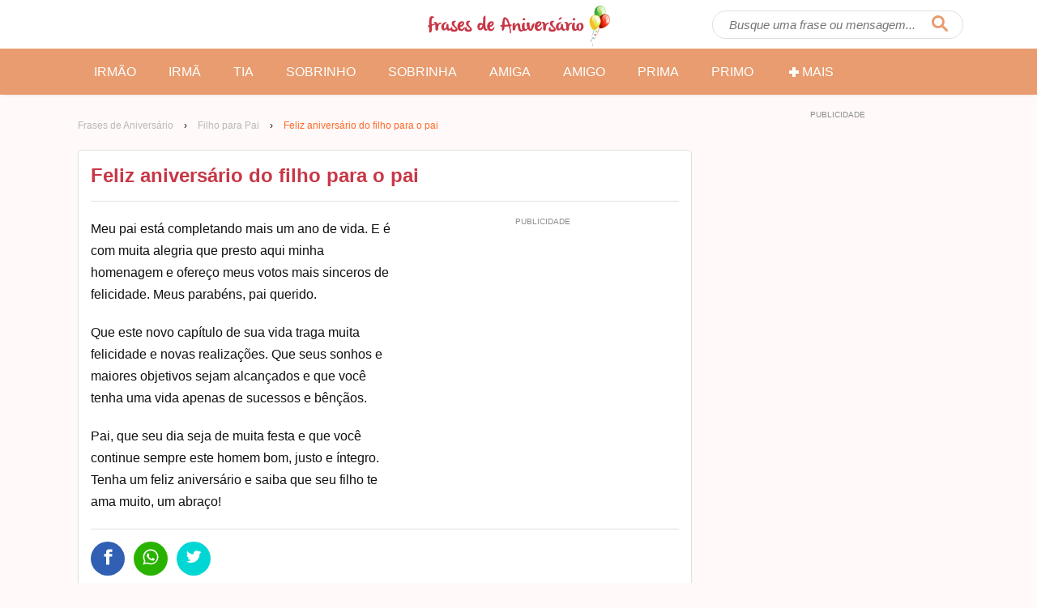

--- FILE ---
content_type: text/html; charset=UTF-8
request_url: https://www.frasesaniversarios.com.br/feliz-aniversario-do-filho-para-o-pai/
body_size: 11013
content:
<!DOCTYPE html>
<html lang="pt-BR" class="no-js">
	<head>
		<meta charset="utf-8">
		
		<meta http-equiv="x-ua-compatible" content="ie=edge">
		<meta name="viewport" content="width=device-width,initial-scale=1">
		
		<meta name='robots' content='index, follow, max-image-preview:large, max-snippet:-1, max-video-preview:-1' />
<link rel="preload" href="https://www.frasesaniversarios.com.br/wp-content/themes/fa/assets/js/main.js?ver=1.0.1" as="script" />
<link rel="preload" href="https://www.frasesaniversarios.com.br/wp-content/themes/fa/img/fa-logo.png" as="image" />
<link rel="preconnect dns-prefetch" href="https://www.google-analytics.com/" crossorigin="anonymous" />
<link rel="preconnect dns-prefetch" href="https://www.googletagmanager.com/" crossorigin="anonymous" />

	<!-- This site is optimized with the Yoast SEO Premium plugin v21.9 (Yoast SEO v21.9.1) - https://yoast.com/wordpress/plugins/seo/ -->
	<title>Feliz aniversário do filho para o pai - Frases de Aniversário</title>
	<meta name="description" content="Mensagem de Aniversário: Meu pai está completando mais um ano de vida. E é com muita alegria que presto aqui minha homenagem e ofereço meus votos mais sinceros de felicidade. Meus" />
	<link rel="canonical" href="https://www.frasesaniversarios.com.br/feliz-aniversario-do-filho-para-o-pai/" />
	<meta property="og:locale" content="pt_BR" />
	<meta property="og:type" content="article" />
	<meta property="og:title" content="Feliz aniversário do filho para o pai" />
	<meta property="og:description" content="Mensagem de Aniversário: Meu pai está completando mais um ano de vida. E é com muita alegria que presto aqui minha homenagem e ofereço meus votos mais sinceros de felicidade. Meus" />
	<meta property="og:url" content="https://www.frasesaniversarios.com.br/feliz-aniversario-do-filho-para-o-pai/" />
	<meta property="og:site_name" content="Frases de Aniversário" />
	<meta property="article:published_time" content="2022-04-13T16:55:00+00:00" />
	<meta property="article:modified_time" content="2022-03-04T16:59:14+00:00" />
	<meta name="author" content="Larissa Medeiros" />
	<meta name="twitter:card" content="summary_large_image" />
	<meta name="twitter:label1" content="Escrito por" />
	<meta name="twitter:data1" content="Larissa Medeiros" />
	<meta name="twitter:label2" content="Est. tempo de leitura" />
	<meta name="twitter:data2" content="1 minuto" />
	<script type="application/ld+json" class="yoast-schema-graph">{"@context":"https://schema.org","@graph":[{"@type":"Article","@id":"https://www.frasesaniversarios.com.br/feliz-aniversario-do-filho-para-o-pai/#article","isPartOf":{"@id":"https://www.frasesaniversarios.com.br/feliz-aniversario-do-filho-para-o-pai/"},"author":{"name":"Larissa Medeiros","@id":"https://www.frasesaniversarios.com.br/#/schema/person/3918c938218b0e2ae449ce99308d164a"},"headline":"Feliz aniversário do filho para o pai","datePublished":"2022-04-13T16:55:00+00:00","dateModified":"2022-03-04T16:59:14+00:00","mainEntityOfPage":{"@id":"https://www.frasesaniversarios.com.br/feliz-aniversario-do-filho-para-o-pai/"},"wordCount":112,"commentCount":0,"publisher":{"@id":"https://www.frasesaniversarios.com.br/#organization"},"articleSection":["Frases de Aniversário para Pai","Mensagem de Aniversário de Filho para Pai"],"inLanguage":"pt-BR","potentialAction":[{"@type":"CommentAction","name":"Comment","target":["https://www.frasesaniversarios.com.br/feliz-aniversario-do-filho-para-o-pai/#respond"]}]},{"@type":"WebPage","@id":"https://www.frasesaniversarios.com.br/feliz-aniversario-do-filho-para-o-pai/","url":"https://www.frasesaniversarios.com.br/feliz-aniversario-do-filho-para-o-pai/","name":"Feliz aniversário do filho para o pai - Frases de Aniversário","isPartOf":{"@id":"https://www.frasesaniversarios.com.br/#website"},"datePublished":"2022-04-13T16:55:00+00:00","dateModified":"2022-03-04T16:59:14+00:00","description":"Mensagem de Aniversário: Meu pai está completando mais um ano de vida. E é com muita alegria que presto aqui minha homenagem e ofereço meus votos mais sinceros de felicidade. Meus","breadcrumb":{"@id":"https://www.frasesaniversarios.com.br/feliz-aniversario-do-filho-para-o-pai/#breadcrumb"},"inLanguage":"pt-BR","potentialAction":[{"@type":"ReadAction","target":["https://www.frasesaniversarios.com.br/feliz-aniversario-do-filho-para-o-pai/"]}]},{"@type":"BreadcrumbList","@id":"https://www.frasesaniversarios.com.br/feliz-aniversario-do-filho-para-o-pai/#breadcrumb","itemListElement":[{"@type":"ListItem","position":1,"name":"Frases de Aniversário","item":"https://www.frasesaniversarios.com.br/"},{"@type":"ListItem","position":2,"name":"Mensagem de Aniversário de Filho para Pai","item":"https://www.frasesaniversarios.com.br/de-filho-para-pai/"},{"@type":"ListItem","position":3,"name":"Feliz aniversário do filho para o pai"}]},{"@type":"WebSite","@id":"https://www.frasesaniversarios.com.br/#website","url":"https://www.frasesaniversarios.com.br/","name":"Frases de Aniversário","description":"Frases de Feliz Aniversário","publisher":{"@id":"https://www.frasesaniversarios.com.br/#organization"},"potentialAction":[{"@type":"SearchAction","target":{"@type":"EntryPoint","urlTemplate":"https://www.frasesaniversarios.com.br/?s={search_term_string}"},"query-input":"required name=search_term_string"}],"inLanguage":"pt-BR"},{"@type":"Organization","@id":"https://www.frasesaniversarios.com.br/#organization","name":"Frases de Aniversário","url":"https://www.frasesaniversarios.com.br/","logo":{"@type":"ImageObject","inLanguage":"pt-BR","@id":"https://www.frasesaniversarios.com.br/#/schema/logo/image/","url":"https://www.frasesaniversarios.com.br/wp-content/uploads/2016/09/frases-de-aniversario.jpg","contentUrl":"https://www.frasesaniversarios.com.br/wp-content/uploads/2016/09/frases-de-aniversario.jpg","width":1200,"height":630,"caption":"Frases de Aniversário"},"image":{"@id":"https://www.frasesaniversarios.com.br/#/schema/logo/image/"}},{"@type":"Person","@id":"https://www.frasesaniversarios.com.br/#/schema/person/3918c938218b0e2ae449ce99308d164a","name":"Larissa Medeiros","image":{"@type":"ImageObject","inLanguage":"pt-BR","@id":"https://www.frasesaniversarios.com.br/#/schema/person/image/","url":"https://secure.gravatar.com/avatar/3690dd0b206d4dc8207487620bd7dd9c?s=96&d=mm&r=g","contentUrl":"https://secure.gravatar.com/avatar/3690dd0b206d4dc8207487620bd7dd9c?s=96&d=mm&r=g","caption":"Larissa Medeiros"}}]}</script>
	<!-- / Yoast SEO Premium plugin. -->


<link rel='dns-prefetch' href='//www.frasesaniversarios.com.br' />
<link rel="alternate" type="application/rss+xml" title="Feed de comentários para Frases de Aniversário &raquo; Feliz aniversário do filho para o pai" href="https://www.frasesaniversarios.com.br/feliz-aniversario-do-filho-para-o-pai/feed/" />
<script type="text/javascript">
/* <![CDATA[ */
window._wpemojiSettings = {"baseUrl":"https:\/\/s.w.org\/images\/core\/emoji\/14.0.0\/72x72\/","ext":".png","svgUrl":"https:\/\/s.w.org\/images\/core\/emoji\/14.0.0\/svg\/","svgExt":".svg","source":{"concatemoji":"https:\/\/www.frasesaniversarios.com.br\/wp-includes\/js\/wp-emoji-release.min.js?ver=6.4.7"}};
/*! This file is auto-generated */
!function(i,n){var o,s,e;function c(e){try{var t={supportTests:e,timestamp:(new Date).valueOf()};sessionStorage.setItem(o,JSON.stringify(t))}catch(e){}}function p(e,t,n){e.clearRect(0,0,e.canvas.width,e.canvas.height),e.fillText(t,0,0);var t=new Uint32Array(e.getImageData(0,0,e.canvas.width,e.canvas.height).data),r=(e.clearRect(0,0,e.canvas.width,e.canvas.height),e.fillText(n,0,0),new Uint32Array(e.getImageData(0,0,e.canvas.width,e.canvas.height).data));return t.every(function(e,t){return e===r[t]})}function u(e,t,n){switch(t){case"flag":return n(e,"\ud83c\udff3\ufe0f\u200d\u26a7\ufe0f","\ud83c\udff3\ufe0f\u200b\u26a7\ufe0f")?!1:!n(e,"\ud83c\uddfa\ud83c\uddf3","\ud83c\uddfa\u200b\ud83c\uddf3")&&!n(e,"\ud83c\udff4\udb40\udc67\udb40\udc62\udb40\udc65\udb40\udc6e\udb40\udc67\udb40\udc7f","\ud83c\udff4\u200b\udb40\udc67\u200b\udb40\udc62\u200b\udb40\udc65\u200b\udb40\udc6e\u200b\udb40\udc67\u200b\udb40\udc7f");case"emoji":return!n(e,"\ud83e\udef1\ud83c\udffb\u200d\ud83e\udef2\ud83c\udfff","\ud83e\udef1\ud83c\udffb\u200b\ud83e\udef2\ud83c\udfff")}return!1}function f(e,t,n){var r="undefined"!=typeof WorkerGlobalScope&&self instanceof WorkerGlobalScope?new OffscreenCanvas(300,150):i.createElement("canvas"),a=r.getContext("2d",{willReadFrequently:!0}),o=(a.textBaseline="top",a.font="600 32px Arial",{});return e.forEach(function(e){o[e]=t(a,e,n)}),o}function t(e){var t=i.createElement("script");t.src=e,t.defer=!0,i.head.appendChild(t)}"undefined"!=typeof Promise&&(o="wpEmojiSettingsSupports",s=["flag","emoji"],n.supports={everything:!0,everythingExceptFlag:!0},e=new Promise(function(e){i.addEventListener("DOMContentLoaded",e,{once:!0})}),new Promise(function(t){var n=function(){try{var e=JSON.parse(sessionStorage.getItem(o));if("object"==typeof e&&"number"==typeof e.timestamp&&(new Date).valueOf()<e.timestamp+604800&&"object"==typeof e.supportTests)return e.supportTests}catch(e){}return null}();if(!n){if("undefined"!=typeof Worker&&"undefined"!=typeof OffscreenCanvas&&"undefined"!=typeof URL&&URL.createObjectURL&&"undefined"!=typeof Blob)try{var e="postMessage("+f.toString()+"("+[JSON.stringify(s),u.toString(),p.toString()].join(",")+"));",r=new Blob([e],{type:"text/javascript"}),a=new Worker(URL.createObjectURL(r),{name:"wpTestEmojiSupports"});return void(a.onmessage=function(e){c(n=e.data),a.terminate(),t(n)})}catch(e){}c(n=f(s,u,p))}t(n)}).then(function(e){for(var t in e)n.supports[t]=e[t],n.supports.everything=n.supports.everything&&n.supports[t],"flag"!==t&&(n.supports.everythingExceptFlag=n.supports.everythingExceptFlag&&n.supports[t]);n.supports.everythingExceptFlag=n.supports.everythingExceptFlag&&!n.supports.flag,n.DOMReady=!1,n.readyCallback=function(){n.DOMReady=!0}}).then(function(){return e}).then(function(){var e;n.supports.everything||(n.readyCallback(),(e=n.source||{}).concatemoji?t(e.concatemoji):e.wpemoji&&e.twemoji&&(t(e.twemoji),t(e.wpemoji)))}))}((window,document),window._wpemojiSettings);
/* ]]> */
</script>
<style id='wp-emoji-styles-inline-css' type='text/css'>

	img.wp-smiley, img.emoji {
		display: inline !important;
		border: none !important;
		box-shadow: none !important;
		height: 1em !important;
		width: 1em !important;
		margin: 0 0.07em !important;
		vertical-align: -0.1em !important;
		background: none !important;
		padding: 0 !important;
	}
</style>
<style id='classic-theme-styles-inline-css' type='text/css'>
/*! This file is auto-generated */
.wp-block-button__link{color:#fff;background-color:#32373c;border-radius:9999px;box-shadow:none;text-decoration:none;padding:calc(.667em + 2px) calc(1.333em + 2px);font-size:1.125em}.wp-block-file__button{background:#32373c;color:#fff;text-decoration:none}
</style>
<style id="critical-css">:root{--font-family:-apple-system,BlinkMacSystemFont,Segoe UI,Roboto,Noto Sans,Ubuntu,Droid Sans,Helvetica Neue,Helvetica,Arial,sans-serif;--main-color:#111111;--secondary-color:#e89c6f;--link-color:#c83746;--line-color:#e0e0e0;--font-size:16px;--line-height:1.7}html,body,form,h1,h2,h3,h4,h5,h6,figure,input,li,p,ul{margin:0;padding:0}*,:after,:before{box-sizing:border-box}html{-ms-text-size-adjust:100%;-webkit-text-size-adjust:100%;-webkit-tap-highlight-color:transparent;line-height:1.15}.no-js img[loading="lazy"]{display:none}body{font-family:var(--font-family);color:var(--main-color);font-size:var(--font-size);line-height:var(--line-height);overflow-x:hidden;-webkit-font-smoothing:subpixel-antialiased;background:#fff9f9}img{max-width:100%;height:auto}ul,li{list-style:none}.clear::after{content:"";display:block;height:0;clear:both;visibility:hidden}a,button,input[type="submit"]{cursor:pointer}a{color:var(--link-color)}a:hover{color:#ff6a28}a,a:visited{text-decoration:none}.sf{display:-webkit-box;display:-webkit-flex;display:-ms-flexbox;display:flex}.fw{-webkit-flex-wrap:wrap;-ms-flex-wrap:wrap;flex-wrap:wrap}.fc{-webkit-box-align:center;-webkit-align-items:center;-ms-flex-align:center;align-items:center}.jc{-webkit-box-pack:center;-webkit-justify-content:center;-ms-flex-pack:center;justify-content:center}.je{-webkit-box-pack:flex-end;-webkit-justify-content:flex-end;-ms-flex-pack:flex-end;justify-content:flex-end}.sb{-webkit-box-pack:justify;-webkit-justify-content:space-between;-ms-flex-pack:justify;justify-content:space-between}.container{max-width:1098px;width:100%;position:relative;margin:0 auto;padding:0 5px}.hidden{display:none}.icon{width:20px;height:20px;fill:#ffffff}.header{position:relative;background:#ffffff;box-shadow:0 4px 3px -3px rgba(0,0,0,0.08)}.menu__button,.menu__close{position:absolute;width:58px;height:100%;top:0;left:0;background:0;border:0}.header .icon-menu,.header .icon-close,.header .icon-search{fill:var(--secondary-color);width:25px;height:20px}.menu__close,.menu--open .menu__button{display:none}.menu--open .menu__close{display:initial}.menu{background:var(--secondary-color);width:100%;display:none;margin:0 auto;font-size:0}.menu--open .menu{display:block}.menu li{display:inline-flex;color:#ffffff;width:50%}.menu li:hover{color:var(--link-color)}.menu a{font-size:16px;padding:16px 25px;font-weight:400;color:#ffffff;text-transform:uppercase;transition:all 0.25s linear;-webkit-transition:all 0.25s linear}.menu a:hover{color:var(--link-color);background:#fff}.menu a:hover .icon{color:var(--link-color);fill:var(--link-color)}.header .icon-search{margin-right:0}.search__button,.search__close,.search__submit{position:absolute;width:58px;height:100%;top:0;right:0;background:0;border:0;padding:0;z-index:4}.search__close{width:50px}.search__form{display:none;background-color:#fff;width:80vw;width:calc(100% - 75px);position:absolute;right:15px;z-index:5;transition:all 0.3s ease-in-out}.search__form .icon{fill:var(--secondary-color)}.search--open .search__form{display:block}.search__input{width:100%;border-radius:25px;border:1px solid #e0e0e0;padding:8px 50px 8px 20px;font-size:15px;font-style:italic;background-color:#ffffff}.search__submit{display:none}.header__logo{max-width:200px;padding:5px 0}.header__logo img{position:relative;top:2px}.wrapper{margin-top:20px}.container p{padding-bottom:20px}.breadcrumb{margin:7.5px 0;font-size:12px;overflow-x:scroll;white-space:nowrap;-ms-overflow-style:none;scrollbar-width:none}.breadcrumb::-webkit-scrollbar{display:none}.breadcrumb a{color:#b8b8b8}.breadcrumb .current,.breadcrumb_last,.pagination a{color:#ff6a28}.breadcrumb span,.breadcrumb a{display:inline-block}.separator{padding:0 10px}.home.paged .archive__title{margin-bottom:20px}.archive__title{margin:10px 0 7.5px;font-size:22px;line-height:1.3;color:var(--link-color)}.archive__count{font-size:14px}.article{border:1px solid var(--line-color);background-color:#ffffff;padding:15px;border-radius:5px;margin-bottom:20px;position:relative;overflow:hidden;width:100%;-webkit-transition:300ms box-shadow ease;transition:300ms box-shadow ease}.article:hover{box-shadow:0 0 10px rgba(0,0,0,0.1)}.article__title,.page h1{padding:0 0 15px;font-weight:700;border-bottom:1px solid var(--line-color);font-size:19px;line-height:1.5;margin-bottom:20px}.article__chop .article__title{font-size:17px}.single .article__title{color:var(--link-color);font-size:24px;line-height:1.35}.article__title--page{font-size:28px;margin-top:30px;color:var(--link-color)}.article__image img{width:100%}.article__image img,.article__video{border-radius:3px;margin-bottom:20px;-webkit-box-shadow:0 1px 3px rgba(0,0,0,0.12),0 1px 2px rgba(0,0,0,0.24);box-shadow:0 1px 3px rgba(0,0,0,0.12),0 1px 2px rgba(0,0,0,0.24)}.article--chopped a:hover .article__title{text-decoration:underline}.article--chopped .article__text{color:var(--main-color);font-size:15px;text-decoration:none}.article--chopped a:hover .article__text{text-decoration:none}.article__chop{max-height:300px;overflow:hidden}.article--image .article__chop,.article--video .article__chop{max-height:250px}.article__more{border-top:0;font-size:16px;padding:100px 0 25px;display:block;width:100%;position:absolute;bottom:0;left:0;z-index:100;background:rgb(252,252,252);background:linear-gradient( 0deg,rgba(252,252,252,1) 0,rgba(252,252,252,0.9) 40%,rgba(252,252,252,0.7) 70%,rgba(252,252,252,0) 100% )}.more__button{text-align:center;display:block;background-color:#37c8b9;color:#144742;font-weight:600;line-height:1.2;border:3px solid #32bdae;box-shadow:0 3px 6px rgb(0 0 0 / 20%);max-width:265px;padding:11.5px 30px;border-radius:25px;margin:0 auto;text-transform:none;-webkit-transition:300ms all ease;transition:300ms all ease}.article--chopped a:hover .more__button{background-color:#5fd3c7}.adv-container{width:100%;text-align:center}.adsbygoogle{display:block}.adv-container:before,.adv-container::before{content:"PUBLICIDADE";display:block;line-height:1;margin-bottom:9px;font-size:10px;color:#8d8d8d;text-align:center}.adv-container{display:block;width:100%;max-width:100%;margin-bottom:30px;min-height:300px}.single .adv-container--top.adv-container--mobile{min-height:initial;height:150px}.adv-container--desktop{display:none;height:300px}.adv-container--plex.adv-container--desktop{height:initial}.adv-container--sidebar.adv-container--desktop{height:300px}.adv-container--tall.adv-container--desktop{height:600px}.adv-container--right{width:336px;height:295px;float:right;position:relative;margin:0 0 20px 20px}.adv-container--top{background:#f8f8f8;text-align:center;padding:15px 0}@media (min-width:769px){.f{display:-webkit-box;display:-webkit-flex;display:-ms-flexbox;display:flex}.header .header__menu{opacity:0}.header__logo{max-width:250px}.search__form{display:block;width:310px;right:0}.search__button{padding:0 10px}.search__close{display:none}.search__submit{display:initial}.menu{display:block}.menu li{width:inherit}.menu a{padding:15px 20px}.main{max-width:714px;padding-right:30px}.sidebar{width:300px}.single .breadcrumb{margin-bottom:20px}.article{margin-bottom:30px}.article--image .article__chop,.article--video .article__chop{max-height:425px}.home .article__title{font-size:19px}.archive__title{margin-top:20px;font-size:29px}.article--chopped .article__text{padding-right:150px}.adv-container--mobile{display:none}.adv-container--desktop{display:block}.single .adv-container--top.adv-container--mobile{height:300px}}@media (min-width:1103px){.main{max-width:788px}}</style>
<link rel='stylesheet' id='main-css' href='https://www.frasesaniversarios.com.br/wp-content/themes/fa/assets/css/main.css?ver=1.0.7' type='text/css' media='print' onload='this.media="all"' />
<noscript><link rel='stylesheet' id='main-noscript-css' href='https://www.frasesaniversarios.com.br/wp-content/themes/fa/assets/css/main.css?ver=1.0.7' type='text/css' media='all' /></noscript>
<link rel="https://api.w.org/" href="https://www.frasesaniversarios.com.br/wp-json/" /><link rel="alternate" type="application/json" href="https://www.frasesaniversarios.com.br/wp-json/wp/v2/posts/4458" /><link rel="EditURI" type="application/rsd+xml" title="RSD" href="https://www.frasesaniversarios.com.br/xmlrpc.php?rsd" />
<meta name="generator" content="WordPress 6.4.7" />
<link rel='shortlink' href='https://www.frasesaniversarios.com.br/?p=4458' />
<link rel="alternate" type="application/json+oembed" href="https://www.frasesaniversarios.com.br/wp-json/oembed/1.0/embed?url=https%3A%2F%2Fwww.frasesaniversarios.com.br%2Ffeliz-aniversario-do-filho-para-o-pai%2F" />
<link rel="alternate" type="text/xml+oembed" href="https://www.frasesaniversarios.com.br/wp-json/oembed/1.0/embed?url=https%3A%2F%2Fwww.frasesaniversarios.com.br%2Ffeliz-aniversario-do-filho-para-o-pai%2F&#038;format=xml" />
<script async src="https://pagead2.googlesyndication.com/pagead/js/adsbygoogle.js?client=ca-pub-5222497117734132" crossorigin="anonymous"></script>		
		<link rel="shortcut icon" href="https://www.frasesaniversarios.com.br/fa.ico">
		
		<script>window.dataLayer = window.dataLayer || []; window.dataLayer.push({"pageType":"single"}); window.dataLayer.push({"event":"categoryTracker","postCategory":"Pai"}); window.dataLayer.push({"event":"categoryTracker","postCategory":"Filho para Pai"});</script>		
		<script>(function(w,d,s,l,i){w[l]=w[l]||[];w[l].push({'gtm.start':new Date().getTime(),event:'gtm.js'});var f=d.getElementsByTagName(s)[0],j=d.createElement(s),dl=l!='dataLayer'?'&l='+l:'';j.async=true;j.src='https://www.googletagmanager.com/gtm.js?id='+i+dl;f.parentNode.insertBefore(j,f);})(window,document,'script','dataLayer','GTM-PTDG8CX');</script>

	</head>
	
	<body class="post-template-default single single-post postid-4458 single-format-standard">
		
		<noscript><iframe src="https://www.googletagmanager.com/ns.html?id=GTM-PTDG8CX" height="0" width="0" style="display:none;visibility:hidden"></iframe></noscript>

		<svg class="hidden">
    <defs>
        <symbol id="imenu" viewBox="0 0 366 301">
            <path d="M339.8 0H26.2C11.7 0 0 11.7 0 26.2v12.7C0 53.3 11.7 65 26.2 65h313.7c14.5 0 26.2-11.7 26.2-26.2V26.2C366 11.7 354.3 0 339.8 0zM339.9 118H26.1C11.7 118 0 129.7 0 144.1v12.7C0 171.3 11.7 183 26.1 183h313.7c14.4 0 26.1-11.7 26.1-26.1v-12.7c.1-14.5-11.6-26.2-26-26.2zM339.8 236H26.2C11.7 236 0 247.7 0 262.2v12.6C0 289.3 11.7 301 26.2 301h313.6c14.5 0 26.2-11.7 26.2-26.2v-12.6c0-14.5-11.7-26.2-26.2-26.2z"/>
        </symbol>

        <symbol id="iclose" viewBox="0 0 308.3 308.3">
            <path d="M300.7 254.4L200.4 154.2 300.7 53.9c10.2-10.2 10.2-26.8 0-37l-9.2-9.2c-10.2-10.2-26.8-10.2-37 0L154.2 107.9 53.9 7.6C43.7-2.5 27-2.5 16.9 7.6l-9.2 9.2c-10.2 10.2-10.2 26.8 0 37L108 154.1 7.6 254.4c-10.2 10.2-10.2 26.8 0 37l9.2 9.2c10.2 10.2 26.8 10.2 37 0l100.3-100.3 100.3 100.3c10.2 10.2 26.8 10.2 37 0l9.2-9.2c10.3-10.1 10.3-26.8.1-37z"/>
        </symbol>

        <symbol id="iclose2" viewBox="0 0 24 24">
            <path d="M12 0a12 12 0 1 1 0 24 12 12 0 0 1 0-24Zm0 10.545L9.213 7.757a1.03 1.03 0 0 0-1.456 1.456L10.545 12l-2.788 2.787a1.03 1.03 0 0 0 1.456 1.456L12 13.455l2.787 2.788a1.03 1.03 0 0 0 1.456-1.456L13.455 12l2.788-2.787a1.03 1.03 0 0 0-1.456-1.456L12 10.545Z" />
        </symbol>

        <symbol id="isearch" viewBox="0 0 17 17">
            <path d="M16.6 14.9l-4.3-4.3c.8-1.1 1.2-2.4 1.2-3.8 0-.9-.2-1.8-.5-2.6-.4-.8-.8-1.6-1.4-2.2C11 1.4 10.3.9 9.4.6 8.5.2 7.7 0 6.8 0c-1 0-1.8.2-2.7.5C3.3.9 2.6 1.4 2 2 1.4 2.6.9 3.3.5 4.1S0 5.8 0 6.8c0 .9.2 1.8.5 2.6.4.8.8 1.6 1.4 2.2.6.6 1.3 1.1 2.2 1.4.8.4 1.7.5 2.6.5 1.4 0 2.7-.4 3.8-1.2l4.3 4.3c.2.2.5.4.9.4.3 0 .6-.1.9-.4.2-.2.4-.5.4-.9 0-.3-.1-.6-.4-.8zM9.8 9.8c-.8.8-1.9 1.3-3 1.3-1.2 0-2.2-.4-3-1.3-.8-.8-1.3-1.9-1.3-3 0-1.2.4-2.2 1.3-3 .8-.8 1.9-1.3 3-1.3 1.2 0 2.2.4 3 1.3.8.8 1.3 1.9 1.3 3-.1 1.1-.5 2.1-1.3 3z"/>
        </symbol>

        <symbol id="iplus" viewBox="0 0 5 5">
            <path d="M2 1h1v1h1v1H3v1H2V3H1V2h1z"/>
        </symbol>

        <symbol id="ifacebook" viewBox="0 0 24 24">
            <path d="M18.77 7.46H14.5v-1.9c0-.9.6-1.1 1-1.1h3V.5h-4.33C10.24.5 9.5 3.44 9.5 5.32v2.15h-3v4h3v12h5v-12h3.85l.42-4z"></path>
        </symbol>

        <symbol id="ipinterest" viewBox="0 0 24 24">
            <path d="M12.14.5C5.86.5 2.7 5 2.7 8.75c0 2.27.86 4.3 2.7 5.05.3.12.57 0 .66-.33l.27-1.06c.1-.32.06-.44-.2-.73-.52-.62-.86-1.44-.86-2.6 0-3.33 2.5-6.32 6.5-6.32 3.55 0 5.5 2.17 5.5 5.07 0 3.8-1.7 7.02-4.2 7.02-1.37 0-2.4-1.14-2.07-2.54.4-1.68 1.16-3.48 1.16-4.7 0-1.07-.58-1.98-1.78-1.98-1.4 0-2.55 1.47-2.55 3.42 0 1.25.43 2.1.43 2.1l-1.7 7.2c-.5 2.13-.08 4.75-.04 5 .02.17.22.2.3.1.14-.18 1.82-2.26 2.4-4.33.16-.58.93-3.63.93-3.63.45.88 1.8 1.65 3.22 1.65 4.25 0 7.13-3.87 7.13-9.05C20.5 4.15 17.18.5 12.14.5z"></path>
        </symbol>

        <symbol id="iwhatsapp" viewBox="0 0 24 24">
            <path d="M20.1 3.9C17.9 1.7 15 .5 12 .5 5.8.5.7 5.6.7 11.9c0 2 .5 3.9 1.5 5.6L.6 23.4l6-1.6c1.6.9 3.5 1.3 5.4 1.3 6.3 0 11.4-5.1 11.4-11.4-.1-2.8-1.2-5.7-3.3-7.8zM12 21.4c-1.7 0-3.3-.5-4.8-1.3l-.4-.2-3.5 1 1-3.4L4 17c-1-1.5-1.4-3.2-1.4-5.1 0-5.2 4.2-9.4 9.4-9.4 2.5 0 4.9 1 6.7 2.8 1.8 1.8 2.8 4.2 2.8 6.7-.1 5.2-4.3 9.4-9.5 9.4zm5.1-7.1c-.3-.1-1.7-.9-1.9-1-.3-.1-.5-.1-.7.1-.2.3-.8 1-.9 1.1-.2.2-.3.2-.6.1s-1.2-.5-2.3-1.4c-.9-.8-1.4-1.7-1.6-2-.2-.3 0-.5.1-.6s.3-.3.4-.5c.2-.1.3-.3.4-.5.1-.2 0-.4 0-.5C10 9 9.3 7.6 9 7c-.1-.4-.4-.3-.5-.3h-.6s-.4.1-.7.3c-.3.3-1 1-1 2.4s1 2.8 1.1 3c.1.2 2 3.1 4.9 4.3.7.3 1.2.5 1.6.6.7.2 1.3.2 1.8.1.6-.1 1.7-.7 1.9-1.3.2-.7.2-1.2.2-1.3-.1-.3-.3-.4-.6-.5z"></path>
        </symbol>

        <symbol id="itwitter" viewBox="0 0 24 24">
            <path d="M23.44 4.83c-.8.37-1.5.38-2.22.02.93-.56.98-.96 1.32-2.02-.88.52-1.86.9-2.9 1.1-.82-.88-2-1.43-3.3-1.43-2.5 0-4.55 2.04-4.55 4.54 0 .36.03.7.1 1.04-3.77-.2-7.12-2-9.36-4.75-.4.67-.6 1.45-.6 2.3 0 1.56.8 2.95 2 3.77-.74-.03-1.44-.23-2.05-.57v.06c0 2.2 1.56 4.03 3.64 4.44-.67.2-1.37.2-2.06.08.58 1.8 2.26 3.12 4.25 3.16C5.78 18.1 3.37 18.74 1 18.46c2 1.3 4.4 2.04 6.97 2.04 8.35 0 12.92-6.92 12.92-12.93 0-.2 0-.4-.02-.6.9-.63 1.96-1.22 2.56-2.14z" />
        </symbol>

    </defs>
</svg>
		<header id="js-header" class="header">
			<div class="container sf fc sb">
				<div class="f1 header__menu">
					<button type="button" id="js-menu__button" class="menu__button" aria-label="Abrir o menu">
						<svg class="icon icon-menu"><use xmlns="http://www.w3.org/2000/svg" xmlns:xlink="http://www.w3.org/1999/xlink" xlink:href="#imenu"></use></svg>					</button>

					<button type="button" id="js-menu__close" class="menu__close" aria-label="Fechar o menu">
						<svg class="icon icon-close"><use xmlns="http://www.w3.org/2000/svg" xmlns:xlink="http://www.w3.org/1999/xlink" xlink:href="#iclose"></use></svg>					</button>
				</div>

				<div class="header__logo">
					<a href="https://www.frasesaniversarios.com.br" class="sf">
						<img src="https://www.frasesaniversarios.com.br/wp-content/themes/fa/img/fa-logo.png" alt="Frases de Aniversário" width="225" height="50" fetchpriority="high" />
					</a>
				</div>

				<div class="f1 header__search sf fc">
	<button type="button" id="js-search__button" class="search__button" aria-label="Abrir campo de pesquisa">
		<svg class="icon icon-search"><use xmlns="http://www.w3.org/2000/svg" xmlns:xlink="http://www.w3.org/1999/xlink" xlink:href="#isearch"></use></svg>	</button>
	
	<form id="form" class="search__form" method="get" action="https://www.frasesaniversarios.com.br/">
		<input id="js-search__input" type="text" name="s" class="search__input" placeholder="Busque uma frase ou mensagem...">
		
		<button type="submit" class="search__submit" aria-label="Pesquisar">
			<svg class="icon"><use xmlns="http://www.w3.org/2000/svg" xmlns:xlink="http://www.w3.org/1999/xlink" xlink:href="#isearch"></use></svg>		</button>

		<button type="button" id="js-search__close" class="sf fc jc search__close" aria-label="Fechar campo de pesquisa">
			<svg class="icon"><use xmlns="http://www.w3.org/2000/svg" xmlns:xlink="http://www.w3.org/1999/xlink" xlink:href="#iclose2"></use></svg>		</button>
	</form>
</div>			</div>

			<nav id="js-menu" class="menu">
				<div class="container">
					<ul class="f fc">
						<li><a href="https://www.frasesaniversarios.com.br/irmao/" title="Aniversário para Irmão">Irmão</a></li>
						<li><a href="https://www.frasesaniversarios.com.br/irma/" title="Aniversário para Irmã">Irmã</a></li>
						<li><a href="https://www.frasesaniversarios.com.br/tia/" title="Aniversário para Tia">Tia</a></li>
						<li><a href="https://www.frasesaniversarios.com.br/sobrinho/" title="Aniversário para Sobrinho">Sobrinho</a></li>
						<li><a href="https://www.frasesaniversarios.com.br/sobrinha/" title="Aniversário para Sobrinha">Sobrinha</a></li>		
						<li><a href="https://www.frasesaniversarios.com.br/amiga/" title="Aniversário para Amiga">Amiga</a></li>
						<li><a href="https://www.frasesaniversarios.com.br/amigo/" title="Aniversário para Amigo">Amigo</a></li>
						<li><a href="https://www.frasesaniversarios.com.br/prima/" title="Aniversário para Prima">Prima</a></li>
						<li><a href="https://www.frasesaniversarios.com.br/primo/" title="Aniversário para Primo">Primo</a></li>
						<li>
							<a href="https://www.frasesaniversarios.com.br/categorias/" title="Ver todas as categorias" class="sf fc">
								<svg class="icon"><use xmlns="http://www.w3.org/2000/svg" xmlns:xlink="http://www.w3.org/1999/xlink" xlink:href="#iplus"></use></svg>								<span>Mais</span>
							</a>
						</li>
					</ul>
				</div>
			</nav>
			
		</header>


<div class="wrapper">

	<div class="f container">
		
		<main class="main">
			
			<div class="breadcrumb">			
				<span><span><a href="https://www.frasesaniversarios.com.br/">Frases de Aniversário</a></span> <span class="separator"> › </span> <span><a href="https://www.frasesaniversarios.com.br/de-filho-para-pai/">Filho para Pai</a></span> <span class="separator"> › </span> <span class="breadcrumb_last" aria-current="page">Feliz aniversário do filho para o pai</span></span>			</div>
			
			
<article class="article">
	
	<h1 class="article__title">
		Feliz aniversário do filho para o pai	</h1>
	
		
	<aside class="adv-container adv-container--right adv-container--desktop" itemscope itemtype="https://schema.org/WPAdBlock"><ins class="adsbygoogle" data-ad-client="ca-pub-5222497117734132" data-ad-slot="5711147908" data-ad-format="auto" data-full-width-responsive="true"></ins><script>(adsbygoogle = window.adsbygoogle || []).push({});</script></aside><div class="article__text">
<p>Meu pai está completando mais um ano de vida. E é com muita alegria que presto aqui minha homenagem e ofereço meus votos mais sinceros de felicidade. Meus parabéns, pai querido.</p>



<p>Que este novo capítulo de sua vida traga muita felicidade e novas realizações. Que seus sonhos e maiores objetivos sejam alcançados e que você tenha uma vida apenas de sucessos e bênçãos.</p>



<p>Pai, que seu dia seja de muita festa e que você continue sempre este homem bom, justo e íntegro. Tenha um feliz aniversário e saiba que seu filho te ama muito, um abraço!</p>
</div>
	<div class="social" data-title="Feliz aniversário do filho para o pai" data-url="https://www.frasesaniversarios.com.br/feliz-aniversario-do-filho-para-o-pai/" data-text="Meu pai está completando mais um ano de vida. E é com muita alegria que presto aqui minha homenagem e..." data-image="">				
	<button class="sharer sharer--facebook" data-sharer="facebook"  aria-label="Enviar pelo Facebook">
		<svg class="icon"><use xmlns="http://www.w3.org/2000/svg" xmlns:xlink="http://www.w3.org/1999/xlink" xlink:href="#ifacebook"></use></svg>	</button>
	
	
	<button class="sharer sharer--whatsapp" data-sharer="whatsapp" aria-label="Enviar pelo WhatsApp">
		<svg class="icon"><use xmlns="http://www.w3.org/2000/svg" xmlns:xlink="http://www.w3.org/1999/xlink" xlink:href="#iwhatsapp"></use></svg>	</button>

	<button class="sharer sharer--twitter" data-sharer="twitter" aria-label="Enviar pelo Twitter">
		<svg class="icon"><use xmlns="http://www.w3.org/2000/svg" xmlns:xlink="http://www.w3.org/1999/xlink" xlink:href="#itwitter"></use></svg>	</button>
</div></article>

<aside class="adv-container adv-container--content adv-container--mobile" itemscope itemtype="https://schema.org/WPAdBlock"><ins class="adsbygoogle" data-ad-client="ca-pub-5222497117734132" data-ad-slot="2753526667" data-ad-format="auto" data-full-width-responsive="true"></ins><script>(adsbygoogle = window.adsbygoogle || []).push({});</script></aside><aside class="adv-container adv-container--content adv-container--desktop" itemscope itemtype="https://schema.org/WPAdBlock"><ins class="adsbygoogle" data-ad-client="ca-pub-5222497117734132" data-ad-slot="1963474581" data-ad-format="auto" data-full-width-responsive="true"></ins><script>(adsbygoogle = window.adsbygoogle || []).push({});</script></aside><div class="related">

	<h3 class="related__title">
		Frases de Aniversário para Pai relacionadas	</h3>

	<div class="masonry">
								<article class="article">
							<a href="https://www.frasesaniversarios.com.br/mensagem-de-aniversario-para-o-pai-de-consideracao/" title="Mensagem de aniversário para o pai de consideração">
								<h3 class="article-related__title">Mensagem de aniversário para o pai de consideração</h3>
								<div class="article-related__text">
									<p>Eu tenho um pai de consideração que é uma das pessoas mais especiais e importantes da minha vida. Ele ocupa&#8230;</p>
								</div>
							</a>
						</article>
										<article class="article">
							<a href="https://www.frasesaniversarios.com.br/felicidades-para-o-pai-de-consideracao/" title="Felicidades para o pai de consideração">
								<h3 class="article-related__title">Felicidades para o pai de consideração</h3>
								<div class="article-related__text">
									<p>Parabéns, meu paizinho! Mais um aniversário seu chegou, e é sempre bom celebrar datas especiais ao seu lado. Espero que&#8230;</p>
								</div>
							</a>
						</article>
										<article class="article">
							<a href="https://www.frasesaniversarios.com.br/parabens-para-o-pai-de-consideracao/" title="Parabéns para o pai de consideração">
								<h3 class="article-related__title">Parabéns para o pai de consideração</h3>
								<div class="article-related__text">
									<p>Meus parabéns pelo seu aniversário! Quero começar esta simples homenagem lhe desejando muitos anos de vida e toda a felicidade&#8230;</p>
								</div>
							</a>
						</article>
										<article class="article">
							<a href="https://www.frasesaniversarios.com.br/feliz-aniversario-para-o-pai-de-consideracao/" title="Feliz aniversário para o pai de consideração">
								<h3 class="article-related__title">Feliz aniversário para o pai de consideração</h3>
								<div class="article-related__text">
									<p>Hoje é o aniversário do meu pai de consideração. O homem que fez parte da minha criação, que me ajudou&#8230;</p>
								</div>
							</a>
						</article>
					</div>
</div>
<aside class="adv-container adv-container--plex adv-container--mobile" itemscope itemtype="https://schema.org/WPAdBlock"><ins class="adsbygoogle" data-ad-format="autorelaxed" data-ad-client="ca-pub-5222497117734132" data-ad-slot="2028436651"></ins><script>(adsbygoogle = window.adsbygoogle || []).push({});</script></aside><aside class="adv-container adv-container--plex adv-container--desktop" itemscope itemtype="https://schema.org/WPAdBlock"><ins class="adsbygoogle" data-ad-format="autorelaxed" data-ad-client="ca-pub-5222497117734132" data-ad-slot="1459792144"></ins><script>(adsbygoogle = window.adsbygoogle || []).push({});</script></aside>
			<div class="social">
				Veja também: <a href="/pai/">Todas as Frases de Aniversário para Pai</a></div>
		</main>

		<aside class="sidebar">
	
			<div class="widget">
			<aside class="adv-container adv-container--sidebar adv-container--desktop" itemscope itemtype="https://schema.org/WPAdBlock"><ins class="adsbygoogle" data-ad-client="ca-pub-5222497117734132" data-ad-slot="3299433523" data-ad-format="auto" data-full-width-responsive="true"></ins><script>(adsbygoogle = window.adsbygoogle || []).push({});</script></aside>		</div>
	
			
	<div class="widget">
		<h4 class="widget__title">Frases de Aniversário</h4>
		
		<div class="widget__body">
			<nav class="widget__nav">
				<ul class="widget__list">
					<li class="widget__item"><a title="Mensagens de aniversário" href="https://www.frasesaniversarios.com.br/mensagens/">Mensagens de aniversário</a></li>
					<li class="widget__item"><a title="Frases de aniversário atrasado" href="https://www.frasesaniversarios.com.br/atrasado/">Aniversário Atrasado</a></li>
					<li class="widget__item"><a title="Frases de aniversário de 15 anos" href="https://www.frasesaniversarios.com.br/15-anos/">Aniversário de 15 anos</a></li>
					<li class="widget__item"><a title="Frases de aniversário de casamento" href="https://www.frasesaniversarios.com.br/casamento/">Aniversário de Casamento</a></li>
					<li class="widget__item"><a title="Frases de aniversário de namoro" href="https://www.frasesaniversarios.com.br/namoro/">Aniversário de Namoro</a></li>
					<li class="widget__item"><a title="Frases de aniversário para amigas" href="https://www.frasesaniversarios.com.br/amiga/">Aniversário para Amigas</a></li>
					<li class="widget__item"><a title="Frases de aniversário para amigos" href="https://www.frasesaniversarios.com.br/amigo/">Aniversário para Amigos</a></li>
					<li class="widget__item"><a title="Frases de aniversário para avôs" href="https://www.frasesaniversarios.com.br/avo/">Aniversário para Avôs</a></li>
					<li class="widget__item"><a title="Frases de aniversário para avós" href="https://www.frasesaniversarios.com.br/avo-1/">Aniversário para Avós</a></li>
					<li class="widget__item"><a title="Frases de aniversário para cunhadas" href="https://www.frasesaniversarios.com.br/cunhada/">Aniversário para Cunhadas</a></li>
					<li class="widget__item"><a title="Frases de aniversário para evangélicos" href="https://www.frasesaniversarios.com.br/evangelicos/">Aniversário para Evangélicos</a></li>
					<li class="widget__item"><a title="Frases de aniversário para facebook" href="https://www.frasesaniversarios.com.br/facebook/">Aniversário para Facebook</a></li>
					<li class="widget__item"><a title="Frases de aniversário para filhas" href="https://www.frasesaniversarios.com.br/filha/">Aniversário para Filhas</a></li>
					<li class="widget__item"><a title="Frases de aniversário para filhos" href="https://www.frasesaniversarios.com.br/filho/">Aniversário para Filhos</a></li>
					<li class="widget__item"><a title="Frases de aniversário para genro" href="https://www.frasesaniversarios.com.br/genro/">Aniversário para Genro</a></li>
					<li class="widget__item"><a title="Frases de aniversário para irmãos" href="https://www.frasesaniversarios.com.br/irmao/">Aniversário para Irmãos</a></li>
					<li class="widget__item"><a title="Frases de aniversário para irmãs" href="https://www.frasesaniversarios.com.br/irma/">Aniversário para Irmãs</a></li>
					<li class="widget__item"><a title="Frases de aniversário para mãe" href="https://www.frasesaniversarios.com.br/mae/">Aniversário para Mãe</a></li>
					<li class="widget__item"><a title="Frases de aniversário para marido" href="https://www.frasesaniversarios.com.br/marido/">Aniversário para Marido</a></li>
					<li class="widget__item"><a title="Frases de aniversário para namorada" href="https://www.frasesaniversarios.com.br/namorada/">Aniversário para Namorada</a></li>
					<li class="widget__item"><a title="Frases de aniversário para namorado" href="https://www.frasesaniversarios.com.br/namorado/">Aniversário para Namorado</a></li>
					<li class="widget__item"><a title="Frases de aniversário para neta" href="https://www.frasesaniversarios.com.br/neta/">Aniversário para Neta</a></li>
					<li class="widget__item"><a title="Frases de aniversário para neto" href="https://www.frasesaniversarios.com.br/neto/">Aniversário para Neto</a></li>
					<li class="widget__item"><a title="Frases de aniversário para nora" href="https://www.frasesaniversarios.com.br/nora/">Aniversário para Nora</a></li>
					<li class="widget__item"><a title="Frases de aniversário para pai" href="https://www.frasesaniversarios.com.br/pai/">Aniversário para Pai</a></li>
					<li class="widget__item"><a title="Frases de aniversário para primas" href="https://www.frasesaniversarios.com.br/prima/">Aniversário para Primas</a></li>
					<li class="widget__item"><a title="Frases de aniversário para primos" href="https://www.frasesaniversarios.com.br/primo/">Aniversário para Primos</a></li>
					<li class="widget__item"><a title="Frases de aniversário para sobrinhas" href="https://www.frasesaniversarios.com.br/sobrinha/">Aniversário para Sobrinhas</a></li>
					<li class="widget__item"><a title="Frases de aniversário para sobrinhos" href="https://www.frasesaniversarios.com.br/sobrinho/">Aniversário para Sobrinhos</a></li>
					<li class="widget__item"><a title="Frases de aniversário para sogra" href="https://www.frasesaniversarios.com.br/sogra/">Aniversário para Sogra</a></li>
					<li class="widget__item"><a title="Frases de aniversário para sogro" href="https://www.frasesaniversarios.com.br/sogro/">Aniversário para Sogro</a></li>
					<li class="widget__item"><a title="Frases de aniversário para tia" href="https://www.frasesaniversarios.com.br/tia/">Aniversário para Tia</a></li>
					<li class="widget__item"><a title="Frases de aniversário para tio" href="https://www.frasesaniversarios.com.br/tio/">Aniversário para Tio</a></li>
					<li class="widget__item sidebar-cat"><a title="Ver todas as categorias" href="https://www.frasesaniversarios.com.br/categorias/">Todas as Categorias</a></li>										
				</ul>
			</nav>
		</div>
	</div>

			<div class="widget widget--sticky">
			<aside class="adv-container adv-container--sidebar adv-container--desktop" itemscope itemtype="https://schema.org/WPAdBlock"><ins class="adsbygoogle" data-ad-client="ca-pub-5222497117734132" data-ad-slot="8581418470" data-ad-format="auto" data-full-width-responsive="true"></ins><script>(adsbygoogle = window.adsbygoogle || []).push({});</script></aside>		</div>
	</aside>
	</div>

</div>


<footer class="footer">
	<div class="container">

		<div class="footer__copy">Frases de Aniversário - Mensagens e textos para desejar Feliz Aniversário - 2012-2026</div>
		
		<div class="footer__links">
			<a href="https://www.frasesaniversarios.com.br/contato/">Contato</a>
			<a href="https://www.frasesaniversarios.com.br/politica-de-privacidade/">Política de Privacidade</a>
			<a href="https://www.frasesaniversarios.com.br/sobre/">Sobre</a>
			<span>-</span>
			<a href="https://www.youtube.com/channel/UCP5A8T_ztnBICMeruv4FOBg">Siga nosso canal no YouTube</a>
			<a href="https://www.facebook.com/FrasesAniversario">Siga nossa página no Facebook</a>
		</div>
	</div>
</footer>

<script type="text/javascript" id="main-js-extra">
/* <![CDATA[ */
var main_obj = {"siteurl":"https:\/\/www.frasesaniversarios.com.br","ajaxurl":"https:\/\/www.frasesaniversarios.com.br\/wp-admin\/admin-ajax.php","resturl":"https:\/\/www.frasesaniversarios.com.br\/wp-json\/","apiurl":"https:\/\/www.frasesaniversarios.com.br\/api\/","nonce":"2c7c56146c"};
/* ]]> */
</script>
<script type="text/javascript" src="https://www.frasesaniversarios.com.br/wp-content/themes/fa/assets/js/main.js?ver=1.0.1" id="main-js"></script>

<script defer src="https://static.cloudflareinsights.com/beacon.min.js/vcd15cbe7772f49c399c6a5babf22c1241717689176015" integrity="sha512-ZpsOmlRQV6y907TI0dKBHq9Md29nnaEIPlkf84rnaERnq6zvWvPUqr2ft8M1aS28oN72PdrCzSjY4U6VaAw1EQ==" data-cf-beacon='{"version":"2024.11.0","token":"5329565fdad749639e012b180f320328","r":1,"server_timing":{"name":{"cfCacheStatus":true,"cfEdge":true,"cfExtPri":true,"cfL4":true,"cfOrigin":true,"cfSpeedBrain":true},"location_startswith":null}}' crossorigin="anonymous"></script>
</body>
</html>
<!--
Performance optimized by Redis Object Cache. Learn more: https://wprediscache.com

Recuperados 663 objetos (231 KB) do Redis usando PhpRedis (v5.3.5).
-->


--- FILE ---
content_type: text/html; charset=utf-8
request_url: https://www.google.com/recaptcha/api2/aframe
body_size: 265
content:
<!DOCTYPE HTML><html><head><meta http-equiv="content-type" content="text/html; charset=UTF-8"></head><body><script nonce="ztClPxaC9l19aWGsLEeESg">/** Anti-fraud and anti-abuse applications only. See google.com/recaptcha */ try{var clients={'sodar':'https://pagead2.googlesyndication.com/pagead/sodar?'};window.addEventListener("message",function(a){try{if(a.source===window.parent){var b=JSON.parse(a.data);var c=clients[b['id']];if(c){var d=document.createElement('img');d.src=c+b['params']+'&rc='+(localStorage.getItem("rc::a")?sessionStorage.getItem("rc::b"):"");window.document.body.appendChild(d);sessionStorage.setItem("rc::e",parseInt(sessionStorage.getItem("rc::e")||0)+1);localStorage.setItem("rc::h",'1769622509410');}}}catch(b){}});window.parent.postMessage("_grecaptcha_ready", "*");}catch(b){}</script></body></html>

--- FILE ---
content_type: application/javascript; charset=utf-8
request_url: https://fundingchoicesmessages.google.com/f/AGSKWxVOFW_EJCSqXNLIntxttZgnJMl85UgpRDAMpdjqXYCMxeD6hYrGG5ASw_WQzizkDvcNbKZLtRJO-IekWkgTSyohqOm81idV1W6HrYpuZfPRV4id3sGIpCydodRJ_vnqnI0ffi0kqsSBabj3v6b8GjHzgrKDYTtswpQRDJrp0H3i33InoUS1J_qvt_vn/_/adreadytractions./468x80_/ads-03./Ad_Arub_/adv_flash.
body_size: -1289
content:
window['090895a7-386b-414c-b77d-e1fa93c8b4a6'] = true;

--- FILE ---
content_type: application/javascript
request_url: https://www.frasesaniversarios.com.br/wp-content/themes/fa/assets/js/main.js?ver=1.0.1
body_size: 8274
content:
(function () {
  const classes = document.documentElement.className;

  document.documentElement.className = classes.replace("no-js", "");
})();

var Webs = {
  forEach: function (e, t) {
    for (var n = 0, o = e.length; n < o; n++) t(e[n], n);
  },
  forEachElement: function (e, t) {
    var n = document.querySelectorAll(e);
    n && this.forEach(n, t);
  },
  addListener: function (e, t, n, o) {
    var a;
    return (
      e.addEventListener
        ? ((a = 1),
          e.addEventListener(
            t,
            n,
            !(!window.wb_passive || !o) && {
              passive: !0,
            }
          ))
        : e.attachEvent
        ? ((a = 2),
          (n = function () {
            return n.call(e, window.event);
          }),
          e.attachEvent("on" + t, n))
        : ((a = 3), (e["on" + t] = n)),
      {
        method: a,
        element: e,
        type: t,
        callback: n,
        passive: o,
      }
    );
  },
  removeListener: function (e) {
    switch (e.method) {
      case 1:
        e.element.removeEventListener(
          e.type,
          e.callback,
          !(!window.wb_supportsPassive || !e.passive) && {
            passive: !0,
          }
        );
        break;
      case 2:
        e.element.detachEvent("on" + e.type, e.callback);
        break;
      case 3:
        e.element["on" + e.type] = function () {};
    }
  },
  extend: function (e, t) {
    var n,
      o = {};
    for (n in e) o[n] = e[n];
    for (n in t)
      t[n] && t[n].constructor && t[n].constructor === Object
        ? (o[n] = this.extend(e[n] || {}, t[n]))
        : (o[n] = t[n]);
    return o;
  },
  hasClass: function (e, t) {
    return new RegExp("(\\s|^)" + t + "(\\s|$)").test(e.className);
  },
  addClass: function (e, t) {
    e.classList ? e.classList.add(t) : (e.className += " " + t);
  },
  toggleClass: function (e, t) {
    this.hasClass(e, t) ? this.removeClass(e, t) : this.addClass(e, t);
  },
  removeClass: function (e, t) {
    e.classList
      ? e.classList.remove(t)
      : (e.className = e.className.replace(
          new RegExp("(^|\\b)" + t.split(" ").join("|") + "(\\b|$)", "gi"),
          " "
        ));
  },
  userAgentIsMobile: function () {
    var e = navigator.userAgent || navigator.vendor || window.opera;
    return (
      /(android|bb\d+|meego).+mobile|avantgo|bada\/|blackberry|blazer|compal|elaine|fennec|hiptop|iemobile|ip(hone|od)|iris|kindle|lge |maemo|midp|mmp|mobile.+firefox|netfront|opera m(ob|in)i|palm( os)?|phone|p(ixi|re)\/|plucker|pocket|psp|series(4|6)0|symbian|treo|up\.(browser|link)|vodafone|wap|windows ce|xda|xiino/i.test(
        e
      ) ||
      /1207|6310|6590|3gso|4thp|50[1-6]i|770s|802s|a wa|abac|ac(er|oo|s\-)|ai(ko|rn)|al(av|ca|co)|amoi|an(ex|ny|yw)|aptu|ar(ch|go)|as(te|us)|attw|au(di|\-m|r |s )|avan|be(ck|ll|nq)|bi(lb|rd)|bl(ac|az)|br(e|v)w|bumb|bw\-(n|u)|c55\/|capi|ccwa|cdm\-|cell|chtm|cldc|cmd\-|co(mp|nd)|craw|da(it|ll|ng)|dbte|dc\-s|devi|dica|dmob|do(c|p)o|ds(12|\-d)|el(49|ai)|em(l2|ul)|er(ic|k0)|esl8|ez([4-7]0|os|wa|ze)|fetc|fly(\-|_)|g1 u|g560|gene|gf\-5|g\-mo|go(\.w|od)|gr(ad|un)|haie|hcit|hd\-(m|p|t)|hei\-|hi(pt|ta)|hp( i|ip)|hs\-c|ht(c(\-| |_|a|g|p|s|t)|tp)|hu(aw|tc)|i\-(20|go|ma)|i230|iac( |\-|\/)|ibro|idea|ig01|ikom|im1k|inno|ipaq|iris|ja(t|v)a|jbro|jemu|jigs|kddi|keji|kgt( |\/)|klon|kpt |kwc\-|kyo(c|k)|le(no|xi)|lg( g|\/(k|l|u)|50|54|\-[a-w])|libw|lynx|m1\-w|m3ga|m50\/|ma(te|ui|xo)|mc(01|21|ca)|m\-cr|me(rc|ri)|mi(o8|oa|ts)|mmef|mo(01|02|bi|de|do|t(\-| |o|v)|zz)|mt(50|p1|v )|mwbp|mywa|n10[0-2]|n20[2-3]|n30(0|2)|n50(0|2|5)|n7(0(0|1)|10)|ne((c|m)\-|on|tf|wf|wg|wt)|nok(6|i)|nzph|o2im|op(ti|wv)|oran|owg1|p800|pan(a|d|t)|pdxg|pg(13|\-([1-8]|c))|phil|pire|pl(ay|uc)|pn\-2|po(ck|rt|se)|prox|psio|pt\-g|qa\-a|qc(07|12|21|32|60|\-[2-7]|i\-)|qtek|r380|r600|raks|rim9|ro(ve|zo)|s55\/|sa(ge|ma|mm|ms|ny|va)|sc(01|h\-|oo|p\-)|sdk\/|se(c(\-|0|1)|47|mc|nd|ri)|sgh\-|shar|sie(\-|m)|sk\-0|sl(45|id)|sm(al|ar|b3|it|t5)|so(ft|ny)|sp(01|h\-|v\-|v )|sy(01|mb)|t2(18|50)|t6(00|10|18)|ta(gt|lk)|tcl\-|tdg\-|tel(i|m)|tim\-|t\-mo|to(pl|sh)|ts(70|m\-|m3|m5)|tx\-9|up(\.b|g1|si)|utst|v400|v750|veri|vi(rg|te)|vk(40|5[0-3]|\-v)|vm40|voda|vulc|vx(52|53|60|61|70|80|81|83|85|98)|w3c(\-| )|webc|whit|wi(g |nc|nw)|wmlb|wonu|x700|yas\-|your|zeto|zte\-/i.test(
        e.substr(0, 4)
      )
    );
  },
  request: function (t, n, o, a, r) {
    var i,
      s = !1;
    "function" != typeof a && (a = function () {}),
      (n = "string" != typeof n ? "GET" : n.toUpperCase());

    function c(e) {
      try {
        if ("{" === e.charAt(0) || "[" === e.charAt(0))
          return a(JSON.parse(e)), !0;
      } catch (e) {}
      a(e);
    }

    var e = "";
    for (var l in o)
      "" !== e && (e += "&"), (e += l + "=" + encodeURIComponent(o[l]));
    if (self.fetch) {
      i = fetch("GET" === n ? (0 < e.length && (e = "?" + e), t + e) : t, {
        method: n,
        credentials: "same-origin",
        headers: {
          "Content-Type": "application/x-www-form-urlencoded; charset=utf-8",
        },
        body: "GET" === n ? null : e,
      })
        .then((response) => response.json())
        .then((r) => {
          c(r);
          return r;
        })
        .catch((err) => {
          console.error(err);
        });
    } else
      try {
        if ("XMLHttpRequest" in window) i = new XMLHttpRequest();
        else
          try {
            i = new ActiveXObject("MSXML2.XMLHTTP.6.0");
          } catch (e) {
            i = ActiveXObject("MSXML2.XMLHTTP.3.0");
          }
        (i = Object.assign(i, r)),
          "GET" === n
            ? (0 < e.length && (e = "?" + e), i.open(n, t + e, !0), (e = ""))
            : (i.open(n, t, !0),
              "POST" !== n &&
                i.setRequestHeader("Method", "POST " + t + " HTTP/1.1"),
              i.setRequestHeader(
                "Content-Type",
                "application/x-www-form-urlencoded"
              )),
          (i.onreadystatechange = function () {
            4 !== i.readyState || s || ((s = !0), c(i.responseText));
          }),
          i.send(e);
      } catch (e) {
        console.error(e),
          Webs.getScript(
            "//code.jquery.com/jquery-3.3.1.slim.min.js",
            function () {
              jQuery
                .ajax({
                  url: t,
                  method: n,
                  data: o,
                  xhrFields: r,
                  beforeSend: function (e) {
                    i = e;
                  },
                })
                .done(c)
                .always(function () {
                  s = !0;
                });
            }
          );
      }
    return i;
  },
  setCookie: function (e, t, n) {
    var o = encodeURIComponent(e) + "=" + encodeURIComponent(t);
    n &&
      n instanceof Date &&
      (n = {
        expires: n,
      }),
      n &&
        "object" == typeof n &&
        (n.expires && (o += "; expires=" + n.expires.toGMTString()),
        n.path && (o += "; path=" + n.path.toString()),
        n.domain && (o += "; domain=" + n.domain.toString()),
        n.secure && (o += "; secure")),
      (document.cookie = o);
  },
  getCookie: function (e) {
    for (var t = document.cookie.split(";"), n = 0; n < t.length; n++) {
      var o = t[n].split("="),
        a = decodeURIComponent(o[0].trim()),
        r = 1 < o.length ? o[1] : "";
      if (a == e) return decodeURIComponent(r);
    }
    return !1;
  },
  createElement: function () {
    return "function" != typeof document.createElement
      ? document.createElement(arguments[0])
      : "svg" === document.documentElement.nodeName.toLowerCase()
      ? document.createElementNS.call(
          document,
          "http://www.w3.org/2000/svg",
          arguments[0]
        )
      : document.createElement.apply(document, arguments);
  },
  supportCanvas: function () {
    var e = this.createElement("canvas");
    return !(!e.getContext || !e.getContext("2d"));
  },
  supportCanvastext: function () {
    return (
      !1 !== this.supportCanvas &&
      "function" ==
        typeof this.createElement("canvas").getContext("2d").fillText
    );
  },
  supportLocalstorage: function () {
    var e = "webs";
    try {
      return localStorage.setItem(e, e), localStorage.removeItem(e), !0;
    } catch (e) {
      return !1;
    }
  },
  getScript: function (e, t) {
    "/" === e.charAt(0) &&
      "/" === e.charAt(1) &&
      (e = document.location.protocol + e);
    var n = window.document.getElementsByTagName("script")[0],
      o = window.document.createElement("script");
    return (
      (o.src = e),
      (o.async = !0),
      n.parentNode.insertBefore(o, n),
      t && "function" == typeof t && (o.onload = t),
      o
    );
  },
  getStyles: function (e, t) {
    if (document.getElementById(e)) return !1;
    var n = document.getElementsByTagName("head")[0],
      o = document.createElement("link");
    return (
      (o.id = e),
      (o.rel = "stylesheet"),
      (o.type = "text/css"),
      (o.href = t),
      (o.media = "all"),
      n.appendChild(o),
      o
    );
  },
  parents: function (e, t) {
    for (var n = [], o = void 0 !== t; null !== (e = e.parentElement); )
      e.nodeType === Node.ELEMENT_NODE && ((o && !e.matches(t)) || n.push(e));
    return n;
  },
  getSiblings: function (e) {
    for (var n = [], r = e.parentNode.firstChild; r; )
      1 === r.nodeType && r !== e && n.push(r), (r = r.nextSibling);
    return n;
  },
  getCenteredSlide: function (e) {
    const sliderBox = e.getBoundingClientRect();
    const sliderCenter = sliderBox.left + sliderBox.width / 2;

    const children = e.childNodes;
    const items = Array.prototype.slice.call(children);

    const item = items.reduce((a, b) => {
      const box1 = a.getBoundingClientRect();
      const box2 = b.getBoundingClientRect();

      const center1 = Math.abs(box1.left + box1.width / 2 - sliderCenter);
      const center2 = Math.abs(box2.left + box2.width / 2 - sliderCenter);

      return center1 < center2 ? a : b;
    });
    return item.id;
    //return children.item(item);
    // return items.indexOf(item);
  },
  debounce: function (o, a, r) {
    var i;
    return function () {
      var e = this,
        t = arguments,
        n = r && !i;
      clearTimeout(i),
        (i = setTimeout(function () {
          (i = null), r || o.apply(e, t);
        }, a)),
        n && o.apply(e, t);
    };
  },
  getOffset: function (e) {
    for (var t = 0, n = 0; e && !isNaN(e.offsetLeft) && !isNaN(e.offsetTop); )
      (t += e.offsetLeft - e.scrollLeft),
        (n += e.offsetTop - e.scrollTop),
        (e = e.offsetParent);
    return {
      top: n,
      left: t,
    };
  },
  getHeight: function (e) {
    var d = /^\d+(px)?$/i;
    if (window.getComputedStyle)
      e = parseFloat(getComputedStyle(e, null).height.replace("px", ""));
    else {
      var c = e.currentStyle.height;
      if (d.test(c)) e = parseInt(c);
      else {
        d = e.style.left;
        var el = l.runtimeStyle.left;
        e.runtimeStyle.left = e.currentStyle.left;
        e.style.left = c || 0;
        c = e.style.pixelLeft;
        e.style.left = d;
        e.runtimeStyle.left = el;
        e = c;
      }
    }
    return e;
  },
  getWindowScrollCoordinates: function () {
    var e = 0,
      t = 0;
    if (isNaN(window.pageYOffset)) {
      var n = document,
        o = n.documentElement,
        a = n.body;
      (e = o.scrollLeft || a.scrollLeft || 0),
        (t = o.scrollTop || a.scrollTop || 0);
    } else (e = window.pageXOffset), (t = window.pageYOffset);
    return {
      top: t,
      left: e,
    };
  },
  scrollToElement: function (e, t, n) {
    (n = n || 0),
      document.body.animate(
        {
          scrollTop: e.getBoundingClientRect().top - n,
        },
        500,
        t
      );
  },
  urlAddParam: function (e, t, n) {
    var o = {},
      a = document.createElement("a");
    a.href = e;
    for (var r = a.search.split(/[?&]/), i = 0; i < r.length; i++)
      if (r[i]) {
        var s = r[i].split("=");
        o[s[0]] = s[1];
      }
    o[t] = n;
    var c = [];
    return (
      Object.keys(o).forEach(function (e) {
        c.push(e + "=" + o[e]);
      }),
      (a.search = "?" + c.join("&")),
      a.href
    );
  },
  fadeOut: function (t) {
    (t.style.opacity = 1),
      (function e() {
        (t.style.opacity -= 0.1) < 0
          ? (t.style.visibility = "hidden")
          : requestAnimationFrame(e);
      })();
  },
  fadeIn: function (n, e) {
    (n.style.opacity = 0),
      (n.style.visibility = e || ""),
      (function e() {
        var t = parseFloat(n.style.opacity);
        (t += 0.1) <= 1 && ((n.style.opacity = t), requestAnimationFrame(e));
      })();
  },
  onReadyStateComplete: function (t) {
    "complete" !== document.readyState
      ? Webs.addListener(document, "readystatechange", function (e) {
          "complete" === e.target.readyState && t();
        })
      : t();
  },
};
window.Webs = Webs;

// lazy embed
var lazyembed = lazyembed || {};
lazyembed = (function () {
  "use strict";

  return {
    init: function () {
      !(function () {
        var e = document.getElementsByClassName("article__oembed"),
          l = [];
        if (0 === e.length) return;
        var s = Webs.userAgentIsMobile();
        Webs.forEach(e, function (o, e) {
          setTimeout(function () {
            var i = o.parentNode;
            l.push(i.getAttribute("data-oembed-url"));

            function e(e) {
              var t = document.createElement("iframe");
              if (
                ((t.className = e.className),
                (t.src =
                  "youtube" === d
                    ? r + "&autoplay=1"
                    : "vimeo" === d
                    ? r + "&autoplay=1&autopause=0"
                    : r),
                (t.frameBorder = "0"),
                (t.style.width = "100%"),
                (t.style.border = "0"),
                "video" === e.getAttribute("data-oembed-type"))
              ) {
                t.setAttribute("webkitallowfullscreen", ""),
                  t.setAttribute("mozallowfullscreen", ""),
                  t.setAttribute("allowFullScreen", ""),
                  t.setAttribute("allow", "autoplay; encrypted-media"),
                  (t.style.position = "absolute"),
                  (t.style.top = "0"),
                  (t.style.left = "0"),
                  (t.style.height = "100%");
                var a = 56.25,
                  o = e.getAttribute("data-oembed-width"),
                  l = e.getAttribute("data-oembed-height");
                0 < o && 0 < l && (a = (l / o) * 100);
              }
              return t;
            }

            function t(e) {
              var t =
                  e.getAttribute("data-oembed-img-placeholder") ||
                  e.getAttribute("data-oembed-placeholder-img"),
                a = document.createElement("div");
              Webs.addClass(a, "wp-block-lazy-embed__wrapper");
              var l = document.createElement("button");
              "youtube" === d
                ? (Webs.addClass(l, "wp-block-embed-" + d + "__button"),
                  l.setAttribute("aria-label", "Play video"),
                  (l.innerHTML =
                    '<svg class="icon" version="1.1" viewBox="0 0 68 48" width="100%" height="100%"><path d="m .66,37.62 c 0,0 .66,4.70 2.70,6.77 2.58,2.71 5.98,2.63 7.49,2.91 5.43,.52 23.10,.68 23.12,.68 .00,-1.3e-5 14.29,-0.02 23.81,-0.71 1.32,-0.15 4.22,-0.17 6.81,-2.89 2.03,-2.07 2.70,-6.77 2.70,-6.77 0,0 .67,-5.52 .67,-11.04 l 0,-5.17 c 0,-5.52 -0.67,-11.04 -0.67,-11.04 0,0 -0.66,-4.70 -2.70,-6.77 C 62.03,.86 59.13,.84 57.80,.69 48.28,0 34.00,0 34.00,0 33.97,0 19.69,0 10.18,.69 8.85,.84 5.95,.86 3.36,3.58 1.32,5.65 .66,10.35 .66,10.35 c 0,0 -0.55,4.50 -0.66,9.45 l 0,8.36 c .10,4.94 .66,9.45 .66,9.45 z"></path><path d="m 26.96,13.67 18.37,9.62 -18.37,9.55 -0.00,-19.17 z" fill="#fff"></path></svg>'))
                : (l.setAttribute("class", "vimeo-play-btn"),
                  (l.innerHTML =
                    '<svg id="Layer_1" data-name="Layer 1" xmlns="http://www.w3.org/2000/svg" viewBox="0 0 64.5 40"><defs><style>.cls-1{fill:#4d4d4e;}.cls-2{fill:#fff;}</style></defs><title>vimeo-play-btn</title><rect class="cls-1 vimeo-play-svg" width="64.5" height="40" rx="4.51" ry="4.51"/><polygon class="cls-2" points="23.83 11.17 23.83 30.17 39.67 20.67 23.83 11.17"/></svg>')),
                a.appendChild(l),
                (a.style.backgroundImage = "url(" + t + ")"),
                a.setAttribute("data-background-image-url", t);
              var i = 56.25,
                r = e.getAttribute("data-oembed-width"),
                s = e.getAttribute("data-oembed-height");
              return 0 < r && 0 < s && (i = (s / r) * 100), a;
            }

            var a,
              r = o.getAttribute("data-oembed-iframe-src"),
              d = o.getAttribute("data-oembed-provider");

            "youtube" === d
              ? ((a = t(o)).onclick = s
                  ? function () {
                      //window.open(r)
                      !Webs.hasClass(
                        a.parentElement.parentElement,
                        "article__chop"
                      )
                        ? i.replaceChild(e(o), a)
                        : "";
                    }
                  : function () {
                      !Webs.hasClass(
                        a.parentElement.parentElement,
                        "article__chop"
                      )
                        ? i.replaceChild(e(o), a)
                        : "";
                    })
              : "vimeo" === d
              ? ((a = t(o)).onclick = s
                  ? function () {
                      window.open(r);
                    }
                  : function () {
                      var iframe = e(o);
                      i.replaceChild(iframe, a);
                    })
              : (a = e(o)),
              i.replaceChild(a, o);
          }, 1);
        });
      })();
    },
  };
})();

lazyembed.init();

// lazy load
var lazyload = lazyload || {};
lazyload = (function () {
  "use strict";

  return {
    a: function (e) {
      var t = e.getAttribute("data-src");
      null !== t && ((e.src = t), e.removeAttribute("data-src"));
      var n = e.getAttribute("data-srcset");
      null !== n && ((e.srcset = n), e.removeAttribute("data-srcset"));
      var o = e.getAttribute("data-sizes");
      null !== o && ((e.sizes = o), e.removeAttribute("data-sizes"));
      Webs.addClass(e, "lazyloaded");
    },
    init: function () {
      !(function () {
        if ("loading" in HTMLImageElement.prototype) {
          const s = document.querySelectorAll(
            'img[loading="lazy"], .video-responsive iframe'
          );
          Webs.forEach(s, (u) => {
            lazyload.a(u);
          });
        } else {
          var e,
            o,
            r = [].slice.call(document.getElementsByTagName("img"));
          if (0 === r.length) return !1;
          if (!("IntersectionObserver" in window))
            return (
              (e = !1),
              (o = function () {
                e ||
                  ((e = !0),
                  setTimeout(function () {
                    r.forEach(function (t) {
                      var e = "none" !== getComputedStyle(t).display,
                        n = t.getBoundingClientRect().top <= window.innerHeight,
                        i = 0 <= t.getBoundingClientRect().bottom;
                      n &&
                        i &&
                        e &&
                        (lazyload.a(t),
                        0 ===
                          (r = r.filter(function (e) {
                            return e !== t;
                          })).length &&
                          (document.removeEventListener("scroll", o),
                          window.removeEventListener("resize", o),
                          window.removeEventListener("orientationchange", o)));
                    }),
                      (e = !1);
                  }, 200));
              })(),
              document.addEventListener("scroll", o),
              window.addEventListener("resize", o),
              void window.addEventListener("orientationchange", o)
            );
          var n = new IntersectionObserver(
            function (e) {
              e.forEach(function (e) {
                if (e.isIntersecting) {
                  var t = e.target;
                  lazyload.a(t), n.unobserve(t);
                }
              });
            },
            {
              rootMargin: 1.6 * window.innerHeight + "px 0px",
              threshold: 0.01,
            }
          );
          r.forEach(function (e) {
            n.observe(e);
          });
        }
      })();
    },
  };
})();

//sharer
var sharer = sharer || {};
sharer = (function () {
  "use strict";

  return {
    elem: "",
    options: {
      campaign: {
        enabled: !0,
      },
    },
    init: function () {
      var elems = document.querySelectorAll(".sharer"),
        i,
        l = elems.length;
      for (i = 0; i < l; i++) {
        Webs.addListener(elems[i], "click", sharer.add, false);
      }
    },

    add: function (elem) {
      var target = elem.currentTarget || elem.srcElement;
      sharer.elem = target;
      sharer.share();
    },

    sendEvent: function (media, url) {
      if ("undefined" != typeof dataLayer) {
        window.dataLayer = window.dataLayer || [];
        window.dataLayer.push({
          event: "sharer",
          sharer_action: media,
          sharer_label: url,
        });
      } else if ("undefined" != typeof gtag) {
        gtag("event", media, {
          event_category: "sharer",
          event_label: url,
        });
      } else if ("undefined" != typeof ga) {
        ga("send", {
          hitType: "event",
          eventCategory: "sharer",
          eventAction: media,
          eventLabel: url,
        });
      }
    },

    getValue: function (attr, defaultValue) {
      defaultValue = defaultValue === undefined ? "" : defaultValue;

      var elem = attr === "sharer" ? sharer.elem : sharer.elem.parentElement;
      var val = elem.getAttribute("data-" + attr);

      if (sharer.options.campaign.enabled && attr == "url") {
        val +=
          (val.indexOf("?") > -1 ? "&" : "?") +
          "utm_source=sharer&utm_medium=" +
          sharer.elem.getAttribute("data-sharer");
      }

      return val === undefined || val === null ? defaultValue : val;
    },

    share: function () {
      var media = this.getValue("sharer").toLowerCase(),
        sharers = {
          facebook: {
            shareUrl: "https://www.facebook.com/sharer/sharer.php",
            params: {
              u: this.getValue("url"),
            },
          },
          googleplus: {
            shareUrl: "https://plus.google.com/share",
            params: {
              url: this.getValue("url"),
            },
          },
          linkedin: {
            shareUrl: "https://www.linkedin.com/shareArticle",
            params: {
              url: this.getValue("url"),
              mini: true,
            },
          },
          twitter: {
            shareUrl: "https://twitter.com/intent/tweet/",
            params: {
              text: this.getValue("text"),
              url: this.getValue("url"),
              hashtags: this.getValue("hashtags"),
              via: this.getValue("via"),
            },
          },
          email: {
            shareUrl: "mailto:?",
            params: {
              subject: this.getValue("subject"),
              body: this.getValue("title") + "\n" + this.getValue("url"),
            },
            isLink: true,
          },
          whatsapp: {
            shareUrl: "https://wa.me/",
            params: {
              text:
                this.getValue("text") +
                "\n\n" +
                "*Ver mensagem completa:* " +
                this.getValue("url"),
            },
            isLink: true,
          },
          pinterest: {
            shareUrl: "https://www.pinterest.com/pin/create/button/",
            params: {
              url: this.getValue("url"),
              media: this.getValue("image"),
              description: this.getValue("description"),
            },
          },
        },
        s = sharers[media];
      if (s) {
        s.width = this.getValue("width");
        s.height = this.getValue("height");
        s.media = media;
      }

      this.sendEvent(media, this.getValue("url").split("?")[0]);

      return s !== undefined ? this.urlSharer(s) : false;
    },

    urlSharer: function (media) {
      var p = media.params || {},
        keys = Object.keys(p),
        i,
        str = keys.length > 0 ? "?" : "";
      for (i = 0; i < keys.length; i++) {
        if (str !== "?") {
          str += "&";
        }
        if (p[keys[i]]) {
          str += keys[i] + "=" + encodeURIComponent(p[keys[i]]);
        }
      }
      media.shareUrl += str;

      if (!media.isLink) {
        var popWidth = media.width || 600,
          popHeight = media.height || 480,
          left = window.innerWidth / 2 - popWidth / 2 + window.screenX,
          top = window.innerHeight / 2 - popHeight / 2 + window.screenY,
          popParams =
            "scrollbars=no, width=" +
            popWidth +
            ", height=" +
            popHeight +
            ", top=" +
            top +
            ", left=" +
            left,
          newWindow = window.open(media.shareUrl, "", popParams);
        if (window.focus) {
          newWindow.focus();
        }
      } else {
        window.location.href = media.shareUrl;
      }
    },
  };
})();

// functions
var websbase = websbase || {};
websbase = (function () {
  "use strict";

  return {
    init: function () {
      !(function () {
        // menu
        const body = document.body,
          menu = document.getElementById("js-menu"),
          menuButton = document.getElementById("js-menu__button"),
          menuClose = document.getElementById("js-menu__close");
        menuButton &&
          Webs.addListener(menuButton, "click", (e) => {
            Webs.toggleClass(body, "menu--open");
          });

        menuClose &&
          Webs.addListener(menuClose, "click", (e) => {
            Webs.toggleClass(body, "menu--open");
          });

        // search
        const searchButton = document.getElementById("js-search__button"),
          searchClose = document.getElementById("js-search__close"),
          searchInput = document.getElementById("js-search__input");
        searchButton &&
          Webs.addListener(searchButton, "click", () => {
            Webs.toggleClass(body, "search--open");
          });

        searchClose &&
          Webs.addListener(searchClose, "click", function () {
            searchInput.value == ""
              ? Webs.toggleClass(body, "search--open")
              : (searchInput.value = ""),
              searchInput.focus();
          });
      })();
    },
  };
})();

window[window.attachEvent ? "attachEvent" : "addEventListener"](
  window.attachEvent ? "onload" : "load",
  function () {
    websbase.init();
    lazyload.init();
    sharer.init();

    const onLoad = new CustomEvent("websOnLoad");
    window.dispatchEvent(onLoad);
  },
  !1
);
